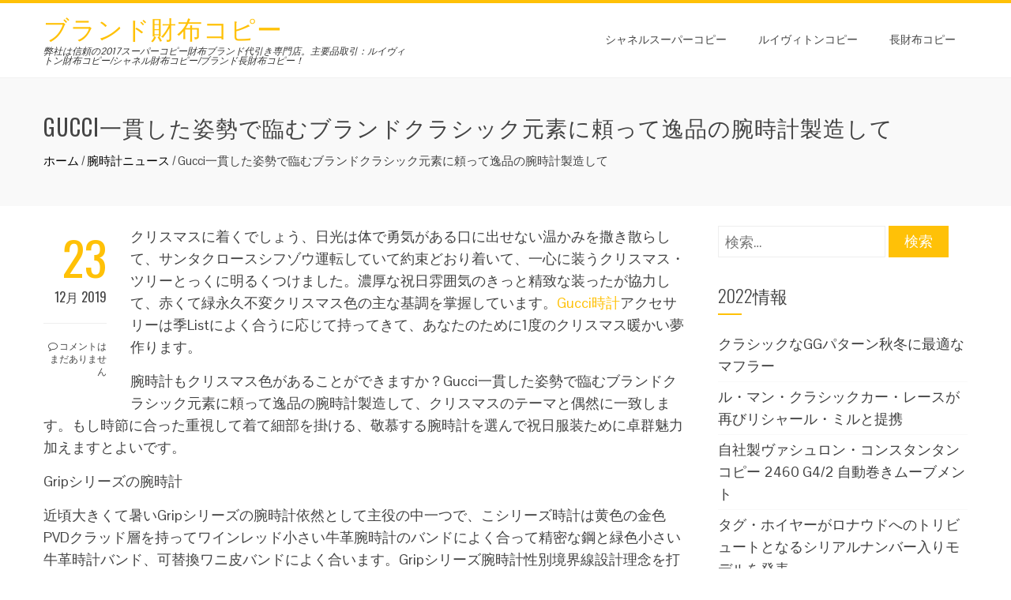

--- FILE ---
content_type: text/html; charset=UTF-8
request_url: https://www.alikaka.org/wallet-copy-199/
body_size: 8403
content:
<!DOCTYPE html>
<html lang="ja">
<head>
<meta charset="UTF-8">
<meta name="viewport" content="width=device-width, initial-scale=1">
<link rel="profile" href="http://gmpg.org/xfn/11">
<link rel="pingback" href="https://www.alikaka.org/xmlrpc.php">

<title>Gucci一貫した姿勢で臨むブランドクラシック元素に頼って逸品の腕時計製造して</title>

<!-- All in One SEO Pack 3.3.4 によって Michael Torbert の Semper Fi Web Design[248,312] -->
<script type="application/ld+json" class="aioseop-schema">{"@context":"https://schema.org","@graph":[{"@type":"Organization","@id":"https://www.alikaka.org/#organization","url":"https://www.alikaka.org/","name":"\u30d6\u30e9\u30f3\u30c9\u8ca1\u5e03\u30b3\u30d4\u30fc","sameAs":[]},{"@type":"WebSite","@id":"https://www.alikaka.org/#website","url":"https://www.alikaka.org/","name":"\u30d6\u30e9\u30f3\u30c9\u8ca1\u5e03\u30b3\u30d4\u30fc","publisher":{"@id":"https://www.alikaka.org/#organization"}},{"@type":"WebPage","@id":"https://www.alikaka.org/wallet-copy-199/#webpage","url":"https://www.alikaka.org/wallet-copy-199/","inLanguage":"ja","name":"Gucci\u4e00\u8cab\u3057\u305f\u59ff\u52e2\u3067\u81e8\u3080\u30d6\u30e9\u30f3\u30c9\u30af\u30e9\u30b7\u30c3\u30af\u5143\u7d20\u306b\u983c\u3063\u3066\u9038\u54c1\u306e\u8155\u6642\u8a08\u88fd\u9020\u3057\u3066","isPartOf":{"@id":"https://www.alikaka.org/#website"},"datePublished":"2019-12-23T08:20:48+09:00","dateModified":"2019-12-23T08:20:51+09:00"},{"@type":"Article","@id":"https://www.alikaka.org/wallet-copy-199/#article","isPartOf":{"@id":"https://www.alikaka.org/wallet-copy-199/#webpage"},"author":{"@id":"https://www.alikaka.org/wallet-copy-author/alikaka/#author"},"headline":"Gucci\u4e00\u8cab\u3057\u305f\u59ff\u52e2\u3067\u81e8\u3080\u30d6\u30e9\u30f3\u30c9\u30af\u30e9\u30b7\u30c3\u30af\u5143\u7d20\u306b\u983c\u3063\u3066\u9038\u54c1\u306e\u8155\u6642\u8a08\u88fd\u9020\u3057\u3066","datePublished":"2019-12-23T08:20:48+09:00","dateModified":"2019-12-23T08:20:51+09:00","commentCount":0,"mainEntityOfPage":{"@id":"https://www.alikaka.org/wallet-copy-199/#webpage"},"publisher":{"@id":"https://www.alikaka.org/#organization"},"articleSection":"\u8155\u6642\u8a08\u30cb\u30e5\u30fc\u30b9, \u8155\u6642\u8a08\u88fd\u9020"},{"@type":"Person","@id":"https://www.alikaka.org/wallet-copy-author/alikaka/#author","name":"\u79cb\u7530 \u7f8e\u9234","sameAs":[],"image":{"@type":"ImageObject","@id":"https://www.alikaka.org/#personlogo","url":"https://secure.gravatar.com/avatar/0d7e4c1136afe93570b07bdcb83614b1?s=96&d=mm&r=g","width":96,"height":96,"caption":"\u79cb\u7530 \u7f8e\u9234"}}]}</script>
<link rel="canonical" href="https://www.alikaka.org/wallet-copy-199/" />
<!-- All in One SEO Pack -->
<link rel='dns-prefetch' href='//fonts.googleapis.com' />
<link rel='dns-prefetch' href='//s.w.org' />
<link rel="alternate" type="application/rss+xml" title="ブランド財布コピー &raquo; フィード" href="https://www.alikaka.org/feed/" />
<link rel="alternate" type="application/rss+xml" title="ブランド財布コピー &raquo; コメントフィード" href="https://www.alikaka.org/comments/feed/" />
<link rel="alternate" type="application/rss+xml" title="ブランド財布コピー &raquo; Gucci一貫した姿勢で臨むブランドクラシック元素に頼って逸品の腕時計製造して のコメントのフィード" href="https://www.alikaka.org/wallet-copy-199/feed/" />
		<script type="text/javascript">
			window._wpemojiSettings = {"baseUrl":"https:\/\/s.w.org\/images\/core\/emoji\/12.0.0-1\/72x72\/","ext":".png","svgUrl":"https:\/\/s.w.org\/images\/core\/emoji\/12.0.0-1\/svg\/","svgExt":".svg","source":{"concatemoji":"https:\/\/www.alikaka.org\/wp-includes\/js\/wp-emoji-release.min.js?ver=5.3.20"}};
			!function(e,a,t){var n,r,o,i=a.createElement("canvas"),p=i.getContext&&i.getContext("2d");function s(e,t){var a=String.fromCharCode;p.clearRect(0,0,i.width,i.height),p.fillText(a.apply(this,e),0,0);e=i.toDataURL();return p.clearRect(0,0,i.width,i.height),p.fillText(a.apply(this,t),0,0),e===i.toDataURL()}function c(e){var t=a.createElement("script");t.src=e,t.defer=t.type="text/javascript",a.getElementsByTagName("head")[0].appendChild(t)}for(o=Array("flag","emoji"),t.supports={everything:!0,everythingExceptFlag:!0},r=0;r<o.length;r++)t.supports[o[r]]=function(e){if(!p||!p.fillText)return!1;switch(p.textBaseline="top",p.font="600 32px Arial",e){case"flag":return s([127987,65039,8205,9895,65039],[127987,65039,8203,9895,65039])?!1:!s([55356,56826,55356,56819],[55356,56826,8203,55356,56819])&&!s([55356,57332,56128,56423,56128,56418,56128,56421,56128,56430,56128,56423,56128,56447],[55356,57332,8203,56128,56423,8203,56128,56418,8203,56128,56421,8203,56128,56430,8203,56128,56423,8203,56128,56447]);case"emoji":return!s([55357,56424,55356,57342,8205,55358,56605,8205,55357,56424,55356,57340],[55357,56424,55356,57342,8203,55358,56605,8203,55357,56424,55356,57340])}return!1}(o[r]),t.supports.everything=t.supports.everything&&t.supports[o[r]],"flag"!==o[r]&&(t.supports.everythingExceptFlag=t.supports.everythingExceptFlag&&t.supports[o[r]]);t.supports.everythingExceptFlag=t.supports.everythingExceptFlag&&!t.supports.flag,t.DOMReady=!1,t.readyCallback=function(){t.DOMReady=!0},t.supports.everything||(n=function(){t.readyCallback()},a.addEventListener?(a.addEventListener("DOMContentLoaded",n,!1),e.addEventListener("load",n,!1)):(e.attachEvent("onload",n),a.attachEvent("onreadystatechange",function(){"complete"===a.readyState&&t.readyCallback()})),(n=t.source||{}).concatemoji?c(n.concatemoji):n.wpemoji&&n.twemoji&&(c(n.twemoji),c(n.wpemoji)))}(window,document,window._wpemojiSettings);
		</script>
		<style type="text/css">
img.wp-smiley,
img.emoji {
	display: inline !important;
	border: none !important;
	box-shadow: none !important;
	height: 1em !important;
	width: 1em !important;
	margin: 0 .07em !important;
	vertical-align: -0.1em !important;
	background: none !important;
	padding: 0 !important;
}
</style>
	<link rel='stylesheet' id='wp-block-library-css'  href='https://www.alikaka.org/wp-includes/css/dist/block-library/style.min.css?ver=5.3.20' type='text/css' media='all' />
<link rel='stylesheet' id='animate-css'  href='https://www.alikaka.org/wp-content/themes/total/css/animate.css?ver=1.0' type='text/css' media='all' />
<link rel='stylesheet' id='font-awesome-css'  href='https://www.alikaka.org/wp-content/themes/total/css/font-awesome.css?ver=4.4.0' type='text/css' media='all' />
<link rel='stylesheet' id='owl-carousel-css'  href='https://www.alikaka.org/wp-content/themes/total/css/owl.carousel.css?ver=1.3.3' type='text/css' media='all' />
<link rel='stylesheet' id='nivo-lightbox-css'  href='https://www.alikaka.org/wp-content/themes/total/css/nivo-lightbox.css?ver=1.3.3' type='text/css' media='all' />
<link rel='stylesheet' id='superfish-css'  href='https://www.alikaka.org/wp-content/themes/total/css/superfish.css?ver=1.3.3' type='text/css' media='all' />
<link rel='stylesheet' id='total-style-css'  href='https://www.alikaka.org/wp-content/themes/total/style.css?ver=1.0' type='text/css' media='all' />
<style id='total-style-inline-css' type='text/css'>
button,input[type='button'],input[type='reset'],input[type='submit'],.widget-area .widget-title:after,h3#reply-title:after,h3.comments-title:after,.nav-previous a,.nav-next a,.pagination .page-numbers,.ht-main-navigation li:hover > a,.page-template-home-template .ht-main-navigation li:hover > a,.home.blog .ht-main-navigation li:hover > a,.ht-main-navigation .current_page_item > a,.ht-main-navigation .current-menu-item > a,.ht-main-navigation .current_page_ancestor > a,.page-template-home-template .ht-main-navigation .current > a,.home.blog .ht-main-navigation .current > a,.ht-slide-cap-title span,.ht-progress-bar-length,#ht-featured-post-section,.ht-featured-icon,.ht-service-post-wrap:after,.ht-service-icon,.ht-team-social-id a,.ht-counter:after,.ht-counter:before,.ht-testimonial-wrap .owl-carousel .owl-nav .owl-prev,.ht-testimonial-wrap .owl-carousel .owl-nav .owl-next,.ht-blog-read-more a,.ht-cta-buttons a.ht-cta-button1,.ht-cta-buttons a.ht-cta-button2:hover,#ht-back-top:hover,.entry-readmore a,.woocommerce #respond input#submit,.woocommerce a.button,.woocommerce button.button,.woocommerce input.button,.woocommerce ul.products li.product:hover .button,.woocommerce #respond input#submit.alt,.woocommerce a.button.alt,.woocommerce button.button.alt,.woocommerce input.button.alt,.woocommerce nav.woocommerce-pagination ul li a,.woocommerce nav.woocommerce-pagination ul li span,.woocommerce span.onsale,.woocommerce div.product .woocommerce-tabs ul.tabs li.active,.woocommerce #respond input#submit.disabled,.woocommerce #respond input#submit:disabled,.woocommerce #respond input#submit:disabled[disabled],.woocommerce a.button.disabled,.woocommerce a.button:disabled,.woocommerce a.button:disabled[disabled],.woocommerce button.button.disabled,.woocommerce button.button:disabled,.woocommerce button.button:disabled[disabled],.woocommerce input.button.disabled,.woocommerce input.button:disabled,.woocommerce input.button:disabled[disabled],.woocommerce #respond input#submit.alt.disabled,.woocommerce #respond input#submit.alt.disabled:hover,.woocommerce #respond input#submit.alt:disabled,.woocommerce #respond input#submit.alt:disabled:hover,.woocommerce #respond input#submit.alt:disabled[disabled],.woocommerce #respond input#submit.alt:disabled[disabled]:hover,.woocommerce a.button.alt.disabled,.woocommerce a.button.alt.disabled:hover,.woocommerce a.button.alt:disabled,.woocommerce a.button.alt:disabled:hover,.woocommerce a.button.alt:disabled[disabled],.woocommerce a.button.alt:disabled[disabled]:hover,.woocommerce button.button.alt.disabled,.woocommerce button.button.alt.disabled:hover,.woocommerce button.button.alt:disabled,.woocommerce button.button.alt:disabled:hover,.woocommerce button.button.alt:disabled[disabled],.woocommerce button.button.alt:disabled[disabled]:hover,.woocommerce input.button.alt.disabled,.woocommerce input.button.alt.disabled:hover,.woocommerce input.button.alt:disabled,.woocommerce input.button.alt:disabled:hover,.woocommerce input.button.alt:disabled[disabled],.woocommerce input.button.alt:disabled[disabled]:hover,.woocommerce .widget_price_filter .ui-slider .ui-slider-range,.woocommerce-MyAccount-navigation-link a{background:#FFC107}
a,a:hover,.ht-post-info .entry-date span.ht-day,.entry-categories .fa,.widget-area a:hover,.comment-list a:hover,.no-comments,.ht-site-title a,.woocommerce .woocommerce-breadcrumb a:hover,#total-breadcrumbs a:hover,.ht-featured-link a,.ht-portfolio-cat-name-list .fa,.ht-portfolio-cat-name:hover,.ht-portfolio-cat-name.active,.ht-portfolio-caption a,.ht-team-detail,.ht-counter-icon,.woocommerce ul.products li.product .price,.woocommerce div.product p.price,.woocommerce div.product span.price,.woocommerce .product_meta a:hover,.woocommerce-error:before,.woocommerce-info:before,.woocommerce-message:before{color:#FFC107}
.ht-main-navigation ul ul,.ht-featured-link a,.ht-counter,.ht-testimonial-wrap .owl-item img,.ht-blog-post,#ht-colophon,.woocommerce ul.products li.product:hover,.woocommerce-page ul.products li.product:hover,.woocommerce #respond input#submit,.woocommerce a.button,.woocommerce button.button,.woocommerce input.button,.woocommerce ul.products li.product:hover .button,.woocommerce #respond input#submit.alt,.woocommerce a.button.alt,.woocommerce button.button.alt,.woocommerce input.button.alt,.woocommerce div.product .woocommerce-tabs ul.tabs,.woocommerce #respond input#submit.alt.disabled,.woocommerce #respond input#submit.alt.disabled:hover,.woocommerce #respond input#submit.alt:disabled,.woocommerce #respond input#submit.alt:disabled:hover,.woocommerce #respond input#submit.alt:disabled[disabled],.woocommerce #respond input#submit.alt:disabled[disabled]:hover,.woocommerce a.button.alt.disabled,.woocommerce a.button.alt.disabled:hover,.woocommerce a.button.alt:disabled,.woocommerce a.button.alt:disabled:hover,.woocommerce a.button.alt:disabled[disabled],.woocommerce a.button.alt:disabled[disabled]:hover,.woocommerce button.button.alt.disabled,.woocommerce button.button.alt.disabled:hover,.woocommerce button.button.alt:disabled,.woocommerce button.button.alt:disabled:hover,.woocommerce button.button.alt:disabled[disabled],.woocommerce button.button.alt:disabled[disabled]:hover,.woocommerce input.button.alt.disabled,.woocommerce input.button.alt.disabled:hover,.woocommerce input.button.alt:disabled,.woocommerce input.button.alt:disabled:hover,.woocommerce input.button.alt:disabled[disabled],.woocommerce input.button.alt:disabled[disabled]:hover,.woocommerce .widget_price_filter .ui-slider .ui-slider-handle{border-color:#FFC107}
#ht-masthead,.woocommerce-error,.woocommerce-info,.woocommerce-message{border-top-color:#FFC107}
.nav-next a:after{border-left-color:#FFC107}
.nav-previous a:after{border-right-color:#FFC107}
.ht-active .ht-service-icon{box-shadow:0px 0px 0px 2px #FFF,0px 0px 0px 4px #FFC107}
.woocommerce ul.products li.product .onsale:after{border-color:transparent transparent #e6ae06 #e6ae06}
.woocommerce span.onsale:after{border-color:transparent #e6ae06 #e6ae06 transparent}
.ht-portfolio-caption,.ht-team-member-excerpt,.ht-title-wrap{background:rgba(255,193,7,0.9)}
@media screen and (max-width:1000px){.toggle-bar,.ht-main-navigation .ht-menu{background:#FFC107}}
</style>
<link rel='stylesheet' id='total-fonts-css'  href='//fonts.googleapis.com/css?family=Pontano+Sans|Oswald:400,700,300&#038;subset=latin,latin-ext' type='text/css' media='all' />
<script type='text/javascript' src='https://www.alikaka.org/wp-content/themes/total/js/SmoothScroll.js?ver=1.00'></script>
<script type='text/javascript' src='https://www.alikaka.org/wp-includes/js/jquery/jquery.js?ver=1.12.4-wp'></script>
<script type='text/javascript' src='https://www.alikaka.org/wp-includes/js/jquery/jquery-migrate.min.js?ver=1.4.1'></script>
<script type='text/javascript' src='https://www.alikaka.org/wp-includes/js/imagesloaded.min.js?ver=3.2.0'></script>
<script type='text/javascript' src='https://www.alikaka.org/wp-content/themes/total/js/jquery.stellar.js?ver=1.00'></script>
<link rel='https://api.w.org/' href='https://www.alikaka.org/wp-json/' />
<link rel="EditURI" type="application/rsd+xml" title="RSD" href="https://www.alikaka.org/xmlrpc.php?rsd" />
<link rel="wlwmanifest" type="application/wlwmanifest+xml" href="https://www.alikaka.org/wp-includes/wlwmanifest.xml" /> 
<link rel='prev' title='ロレックスこシリーズが現代の時計' href='https://www.alikaka.org/wallet-copy-194/' />
<link rel='next' title='タグ・ホイヤーキャリバー5自動巻き 時計' href='https://www.alikaka.org/wallet-copy-201/' />
<meta name="generator" content="WordPress 5.3.20" />
<link rel='shortlink' href='https://www.alikaka.org/?p=199' />
<link rel="alternate" type="application/json+oembed" href="https://www.alikaka.org/wp-json/oembed/1.0/embed?url=https%3A%2F%2Fwww.alikaka.org%2Fwallet-copy-199%2F" />
<link rel="alternate" type="text/xml+oembed" href="https://www.alikaka.org/wp-json/oembed/1.0/embed?url=https%3A%2F%2Fwww.alikaka.org%2Fwallet-copy-199%2F&#038;format=xml" />
<style>.ht-service-left-bg{ background-image:url();}#ht-counter-section{ background-image:url();}#ht-cta-section{ background-image:url();}</style><style type="text/css">.recentcomments a{display:inline !important;padding:0 !important;margin:0 !important;}</style></head>
<body class="post-template-default single single-post postid-199 single-format-standard ht_right_sidebar columns-3">
<div id="ht-page">
	<header id="ht-masthead" class="ht-site-header">
		<div class="ht-container ht-clearfix">
			<div id="ht-site-branding">
										<p class="ht-site-title"><a href="https://www.alikaka.org/" rel="home">ブランド財布コピー</a></p>
										<p class="ht-site-description"><a href="https://www.alikaka.org/" rel="home">弊社は信頼の2017スーパーコピー財布ブランド代引き専門店。主要品取引：ルイヴィトン財布コピー/シャネル財布コピー/ブランド長財布コピー！</a></p>
							</div><!-- .site-branding -->

			<nav id="ht-site-navigation" class="ht-main-navigation">
				<div class="toggle-bar"><span></span></div>
				<div class="ht-menu ht-clearfix"><ul id="menu-top" class="ht-clearfix"><li id="menu-item-20" class="menu-item menu-item-type-post_type menu-item-object-page menu-item-20"><a href="https://www.alikaka.org/chanel-wallet/">シャネルスーパーコピー</a></li>
<li id="menu-item-21" class="menu-item menu-item-type-post_type menu-item-object-page menu-item-21"><a href="https://www.alikaka.org/louis-vuitton-wallet/">ルイヴィトンコピー</a></li>
<li id="menu-item-102" class="menu-item menu-item-type-post_type menu-item-object-page menu-item-102"><a href="https://www.alikaka.org/gsjs/">長財布コピー</a></li>
</ul></div>			</nav><!-- #ht-site-navigation -->
		</div>
	</header><!-- #ht-masthead -->

	<div id="ht-content" class="ht-site-content ht-clearfix">
<header class="ht-main-header">
	<div class="ht-container">
		<h1 class="ht-main-title">Gucci一貫した姿勢で臨むブランドクラシック元素に頼って逸品の腕時計製造して</h1>		<div id="total-breadcrumbs" xmlns:v="http://rdf.data-vocabulary.org/#"><span typeof="v:Breadcrumb"><a rel="v:url" property="v:title" href="https://www.alikaka.org/">ホーム</a></span> &#47; <span typeof="v:Breadcrumb"><a rel="v:url" property="v:title" href="https://www.alikaka.org/%e8%85%95%e6%99%82%e8%a8%88%e3%83%8b%e3%83%a5%e3%83%bc%e3%82%b9/">腕時計ニュース</a></span> &#47; <span class="current">Gucci一貫した姿勢で臨むブランドクラシック元素に頼って逸品の腕時計製造して</span></div>	</div>
</header><!-- .entry-header -->

<div class="ht-container">
	<div id="primary" class="content-area">
		<main id="main" class="site-main">

		
			
<article id="post-199" class="post-199 post type-post status-publish format-standard hentry category-6 tag-34">

	<div class="entry-content">
		<div class="entry-meta ht-post-info">
			<span class="entry-date published updated"><span class="ht-day">23</span><span class="ht-month-year">12月 2019</span></span><span class="byline"> 投稿者 <span class="author vcard"><a class="url fn n" href="https://www.alikaka.org/wallet-copy-author/alikaka/">秋田 美鈴</a></span></span><a href="https://www.alikaka.org/wallet-copy-199/#respond" rel="nofollow"><i class="fa fa-comment-o" aria-hidden="true"></i> コメントはまだありません</a>		</div><!-- .entry-meta -->
		
<p>クリスマスに着くでしょう、日光は体で勇気がある口に出せない温かみを撒き散らして、サンタクロースシフゾウ運転していて約束どおり着いて、一心に装うクリスマス・ツリーとっくに明るくつけました。濃厚な祝日雰囲気のきっと精致な装ったが協力して、赤くて緑永久不変クリスマス色の主な基調を掌握しています。<a href="https://www.buyma.com/r/_GUCCI-%E3%82%B0%E3%83%83%E3%83%81/-C2115/" target="_blank" rel="noopener noreferrer">Gucci時計</a>アクセサリーは季Listによく合うに応じて持ってきて、あなたのために1度のクリスマス暖かい夢作ります。</p>



<p>腕時計もクリスマス色があることができますか？Gucci一貫した姿勢で臨むブランドクラシック元素に頼って逸品の腕時計製造して、クリスマスのテーマと偶然に一致します。もし時節に合った重視して着て細部を掛ける、敬慕する腕時計を選んで祝日服装ために卓群魅力加えますとよいです。</p>



<p>Gripシリーズの腕時計</p>



<p>近頃大きくて暑いGripシリーズの腕時計依然として主役の中一つで、こシリーズ時計は黄色の金色PVDクラッド層を持ってワインレッド小さい牛革腕時計のバンドによく合って精密な鋼と緑色小さい牛革時計バンド、可替換ワニ皮バンドによく合います。Gripシリーズ腕時計性別境界線設計理念を打ち破ると主張して、スケートボードが運動する霊感設計にして、線はなめらかできちんとしていて、たとえ乱れている花人魅惑する目腕時計界でとしても独特風格があって、落ち着いて重々しいが赤くてと復古するのが濃厚な緑で、皆祝日の服装ために復古雰囲気を加えます。</p>
			</div><!-- .entry-content -->

</article><!-- #post-## -->


			
<div id="comments" class="comments-area">

	
	
	
	
		<div id="respond" class="comment-respond">
		<h3 id="reply-title" class="comment-reply-title">コメントを残す <small><a rel="nofollow" id="cancel-comment-reply-link" href="/wallet-copy-199/#respond" style="display:none;">コメントをキャンセル</a></small></h3><form action="https://www.alikaka.org/wp-comments-post.php" method="post" id="commentform" class="comment-form" novalidate><p class="comment-notes"><span id="email-notes">メールアドレスが公開されることはありません。</span> <span class="required">*</span> が付いている欄は必須項目です</p><p class="comment-form-comment"><textarea id="comment" name="comment" cols="45" rows="8" aria-required="true" placeholder="コメント"></textarea></p><div class="author-email-url ht-clearfix"><p class="comment-form-author"><input id="author" name="author" type="text" value="" size="30" aria-required='true' placeholder="名前*" /></p>
<p class="comment-form-email"><input id="email" name="email" type="text" value="" size="30" aria-required='true' placeholder="メール*" /></p>
<p class="comment-form-url"><input id="url" name="url" type="text" value="" size="30" placeholder="Web サイト" /></p></div>
<p class="comment-form-cookies-consent"><input id="wp-comment-cookies-consent" name="wp-comment-cookies-consent" type="checkbox" value="yes" /> <label for="wp-comment-cookies-consent">次回のコメントで使用するためブラウザーに自分の名前、メールアドレス、サイトを保存する。</label></p>
<p class="form-submit"><input name="submit" type="submit" id="submit" class="submit" value="コメントを送信" /> <input type='hidden' name='comment_post_ID' value='199' id='comment_post_ID' />
<input type='hidden' name='comment_parent' id='comment_parent' value='0' />
</p><p style="display: none;"><input type="hidden" id="akismet_comment_nonce" name="akismet_comment_nonce" value="f7083a66e7" /></p><p style="display: none;"><input type="hidden" id="ak_js" name="ak_js" value="85"/></p></form>	</div><!-- #respond -->
	<p class="akismet_comment_form_privacy_notice">このサイトはスパムを低減するために Akismet を使っています。<a href="https://akismet.com/privacy/" target="_blank" rel="nofollow noopener">コメントデータの処理方法の詳細はこちらをご覧ください</a>。</p>
</div><!-- #comments -->

		
		</main><!-- #main -->
	</div><!-- #primary -->

	<div id="secondary" class="widget-area">
		<aside id="search-2" class="widget widget_search"><form role="search" method="get" class="search-form" action="https://www.alikaka.org/">
				<label>
					<span class="screen-reader-text">検索:</span>
					<input type="search" class="search-field" placeholder="検索&hellip;" value="" name="s" />
				</label>
				<input type="submit" class="search-submit" value="検索" />
			</form></aside>		<aside id="recent-posts-2" class="widget widget_recent_entries">		<h4 class="widget-title">2022情報</h4>		<ul>
											<li>
					<a href="https://www.alikaka.org/wallet-copy-653/">クラシックなGGパターン秋冬に最適なマフラー</a>
									</li>
											<li>
					<a href="https://www.alikaka.org/wallet-copy-650/">ル・マン・クラシックカー・レースが再びリシャール・ミルと提携</a>
									</li>
											<li>
					<a href="https://www.alikaka.org/wallet-copy-647/">自社製ヴァシュロン・コンスタンタンコピー 2460 G4/2 自動巻きムーブメント</a>
									</li>
											<li>
					<a href="https://www.alikaka.org/wallet-copy-642/">タグ・ホイヤーがロナウドへのトリビュートとなるシリアルナンバー入りモデルを発表</a>
									</li>
											<li>
					<a href="https://www.alikaka.org/wallet-copy-613/">高級スーパーコピー時計製造伝統と価値を称えるために</a>
									</li>
					</ul>
		</aside><aside id="custom_html-2" class="widget_text widget widget_custom_html"><h4 class="widget-title">財布、時計のランキング</h4><div class="textwidget custom-html-widget"><a target="_blank" href="https://www.axes-net.com/fs/axes/c/gucci_wallet" rel="noopener noreferrer">GUCCI グッチ 財布通販AXES</a><br/>
世界の有名ブランドや人気の海外ブランド品が最大80％オフでお買い求め頂けます。<br/>
<a target="_blank" href="http://zozo.jp/category/wallet-accessory/wallet/" rel="noopener noreferrer">財布ファッション</a><br/>
人気ブランドの財布を豊富に揃えております。毎日新作アイテム入荷中！<br/>
<a target="_blank" href="https://www.rakuten.co.jp/category/watch/" rel="noopener noreferrer">腕時計楽天市場</a><br/>
人気の腕時計が大集合！レディース・メンズも品数豊富に取り揃え。<br/>
<a target="_blank" href="https://www.tokeikopi24.com/" rel="noopener noreferrer">コピー時計販売店</a><br/>
スーパーコピー時計販売店、最大級規模ブランド腕時計コピーは品質2年保証で。<br/>
<a target="_blank" href="https://www.tokeiaat.com/rolex/" rel="noopener noreferrer">ロレックスコピー店</a><br/>
弊社は最高品質N級品のロレックススーパーコピーブランド時計取扱っています。
</div></aside>	</div><!-- #secondary -->
	
</div>


	</div><!-- #content -->

	<footer id="ht-colophon" class="ht-site-footer">
		
		<div id="ht-bottom-footer">
			<div class="ht-container">
				<div class="ht-site-info">
					Copyright © 2017-2026 alikaka財布、 ブランド<a href="http://www.alikaka.org/"><strong>スーパーコピー財布</strong></a>品質保証、業界で最大!
				</div><!-- #site-info -->
			</div>
		</div>
	</footer><!-- #colophon -->
</div><!-- #page -->

<div id="ht-back-top" class="ht-hide"><i class="fa fa-angle-up" aria-hidden="true"></i></div>
<script type='text/javascript' src='https://www.alikaka.org/wp-content/themes/total/js/jquery.nav.js?ver=1.00'></script>
<script type='text/javascript' src='https://www.alikaka.org/wp-content/themes/total/js/owl.carousel.js?ver=1.00'></script>
<script type='text/javascript' src='https://www.alikaka.org/wp-content/themes/total/js/isotope.pkgd.js?ver=1.00'></script>
<script type='text/javascript' src='https://www.alikaka.org/wp-content/themes/total/js/nivo-lightbox.js?ver=1.00'></script>
<script type='text/javascript' src='https://www.alikaka.org/wp-content/themes/total/js/superfish.js?ver=1.00'></script>
<script type='text/javascript' src='https://www.alikaka.org/wp-content/themes/total/js/wow.js?ver=1.00'></script>
<script type='text/javascript' src='https://www.alikaka.org/wp-content/themes/total/js/odometer.js?ver=1.00'></script>
<script type='text/javascript' src='https://www.alikaka.org/wp-content/themes/total/js/waypoint.js?ver=1.00'></script>
<script type='text/javascript'>
/* <![CDATA[ */
var total_localize = {"template_path":"https:\/\/www.alikaka.org\/wp-content\/themes\/total"};
/* ]]> */
</script>
<script type='text/javascript' src='https://www.alikaka.org/wp-content/themes/total/js/total-custom.js?ver=1.01'></script>
<script type='text/javascript' src='https://www.alikaka.org/wp-includes/js/comment-reply.min.js?ver=5.3.20'></script>
<script type='text/javascript' src='https://www.alikaka.org/wp-includes/js/wp-embed.min.js?ver=5.3.20'></script>
<script async="async" type='text/javascript' src='https://www.alikaka.org/wp-content/plugins/akismet/_inc/form.js?ver=4.1.3'></script>

</body>
</html>


<!-- Page supported by LiteSpeed Cache 6.4.1 on 2026-01-18 01:41:33 -->